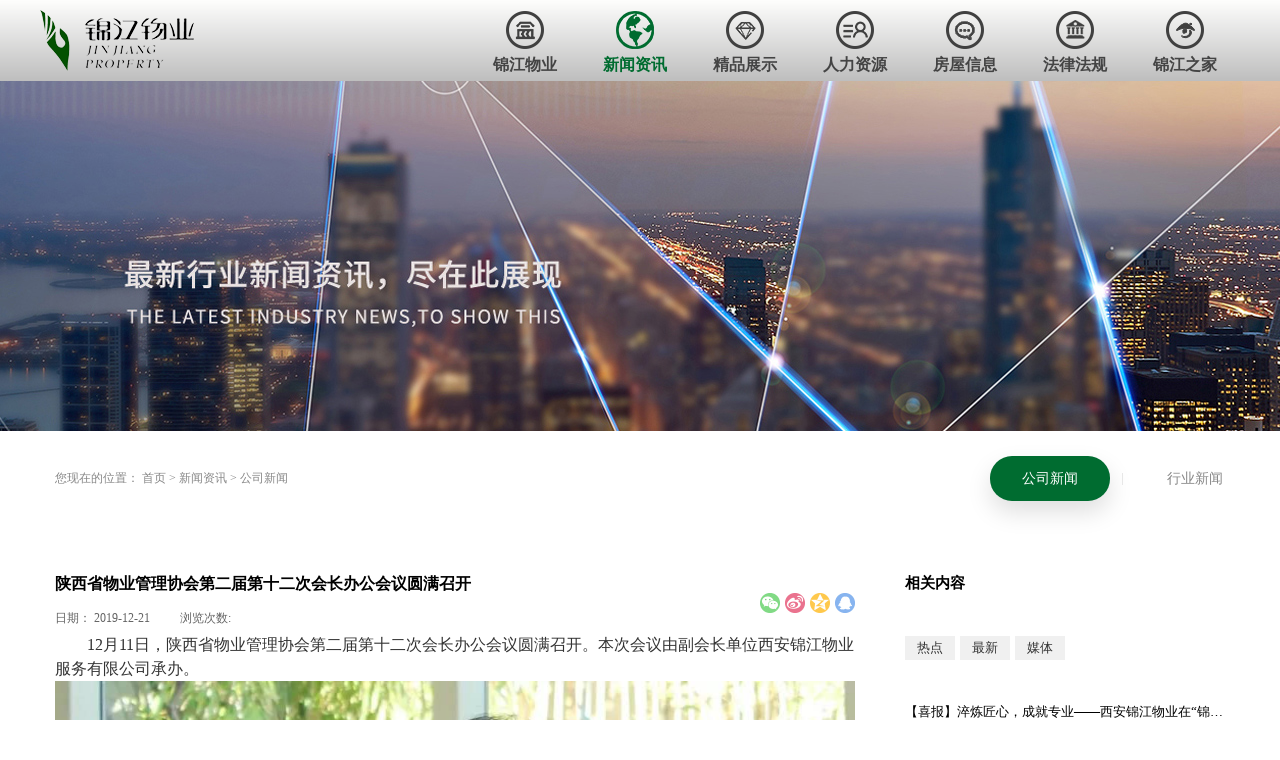

--- FILE ---
content_type: text/html;charset=utf-8
request_url: https://www.xajjwy.com/news_view.aspx?TypeId=4&Id=715&Fid=t2:4:2
body_size: 10542
content:
<!DOCTYPE HTML PUBLIC "-//W3C//DTD HTML 4.01 Transitional//EN" "http://www.w3c.org/TR/1999/REC-html401-19991224/loose.dtd">


<html lang="zh-cn" xmlns="http://www.w3.org/1999/xhtml">
<head><title>
	陕西省物业管理协会第二届第十二次会长办公会议圆满召开 - 西安锦江物业服务有限公司
</title><meta name="keywords" content="陕西省物业管理协会第二届第十二次会长办公会议圆满召开,西安锦江物业服务有限公司"/><meta name="description" content="12月11日，陕西省物业管理协会第二届第十二次会长办公会议圆满召开。本次会议由副会长单位西安锦江物业服务有限公司承办。本次会议受协会委托，由我司承办。公司领导高度重视，专门开会落实任务。精心的布置与贴心的服务获得了与会领导的一致好评，公司认真严谨的态度、专业的品质服务和良好的精神风貌，给与会领导留下了..."/><meta name="mobile-agent" content="url=http://m.xajjwy.com/m/news_view.aspx?TypeId=4&Id=715&Fid=t2:4:2" /><meta name="applicable-device" content="pc"><meta name="renderer" content="webkit" /><meta content="text/html; charset=utf-8" http-equiv="Content-Type" /><link id="css__news_view" rel="stylesheet" type="text/css" href="https://rc0.zihu.com/g5/M00/3A/DE/CgAGbGg_uCWAJFaCAABz7gPo2jc010.css" /><link rel="bookmark" href="https://rc0.zihu.com/g2/M00/03/31/CgAGe1wkfw-AVSc2AAAF7AR-cQ4344.png" /><link rel="shortcut icon" href="https://rc0.zihu.com/g2/M00/03/31/CgAGe1wkfw-AVSc2AAAF7AR-cQ4344.png" />
	
	<script type="text/javascript">var _jtime=new Date();function jqload(){window.jLoad=new Date()-_jtime;}function jqerror(){window.jLoad=-1;}</script>
    <script type="text/javascript" src="https://rc1.zihu.com/js/jq/jqueryV173.js" onload="jqload()" onerror="jqerror()" id="jquery"></script>
	<script type="text/javascript" src="https://rc1.zihu.com/js/pb/2/Public.js"></script>	
	<script type="text/javascript" src="https://rc1.zihu.com/js/tl/swfobject_modified.js"></script>
	<script type="text/javascript" src="https://rc1.zihu.com/js/tl/swfobject.js"></script>
	 
</head>
<body class="news_view_body">
<form method="get" id="form1" name="form1" NavigateId="2" data-pid="021821821801452190196205205218220014501982102080" data-mid="020801452190196205205218220014501982102080">
<div class="aspNetHidden">
<input type="hidden" name="__VIEWSTATE" id="__VIEWSTATE" value="" />
</div>

        <div id="ea_h">
            <div class="top_box" >
            <div class="top" >
                <div class="t_t" >

                    <div id="t_logo" class="t_logo"> 
                        
                        <div id="ea_l"><h1><a href="/" target="_self"><img alt="西安锦江物业服务有限公司" src="https://rc1.zihu.com/rc/Heads/49408/images/LOGO.png" /></a></h1></div>
                         
                        
                    </div>

</div>
                
                <div id="ea_n">

                    <div id="xn_n_14_wrap" class="xn_n_14_wrap">
                    	
                        <div class="xn_n_14_wrap_main">
                            <ul id="xn_n_14_VMenu1" class="type1Ul type1Ul_n000">
<li id="type1Li_n0" level=0 index=0 class="xn_n_14_wrap_menu1"><a href="/" target="_self" >首页</a></li>
<li id="type1Li_n1" level=0 data_id="1" type="n" index=1 class="xn_n_14_wrap_menu1">
<a href="about.aspx?TypeId=1&FId=t1:1:1" rel="nofollow" target="_self"><span name="xn_n_14_VMenu1468126390|T_Navigates|Id|1|Name">锦江物业</span></a><ul id="type1Ul_t101" style="display:none" class="type1Ul type1Ul_t101">
<li id="type1Li_t101_1" data_id="1_1" class="xn_n_14_wrap_menu2" type="t" index=1 level=1><a href="about.aspx?TypeId=1&FId=t1:1:1" rel="nofollow" target="_self"><span name="xn_n_14_VMenu11468550421|T_NewsTypes|Id|1|Name">公司简介</span></a>
</li>
<li id="type1Li_t101_2" data_id="1_153" class="xn_n_14_wrap_menu2" type="t" index=2 level=1><a href="about.aspx?TypeId=153&FId=t1:153:1" rel="nofollow" target="_self"><span name="xn_n_14_VMenu12101646171|T_NewsTypes|Id|153|Name">企业文化</span></a>
</li>
<li id="type1Li_t101_3" data_id="1_2" class="xn_n_14_wrap_menu2" type="t" index=3 level=1><a href="about.aspx?TypeId=2&FId=t1:2:1" rel="nofollow" target="_self"><span name="xn_n_14_VMenu193731322|T_NewsTypes|Id|2|Name">组织架构</span></a>
</li>
<li id="type1Li_t101_4" data_id="1_26" class="xn_n_14_wrap_menu2" type="t" index=4 level=1><a href="honor.aspx?TypeID=26&fid=t1:26:1" rel="nofollow" target="_self"><span name="xn_n_14_VMenu1783638625|T_NewsTypes|Id|26|Name">公司荣誉</span></a>
</li>
<li id="type1Li_t101_5" data_id="1_3" class="xn_n_14_wrap_menu2" type="t" index=5 level=1><a href="about.aspx?TypeId=3&FId=t1:3:1" rel="nofollow" target="_self"><span name="xn_n_14_VMenu1427722923|T_NewsTypes|Id|3|Name">发展历程</span></a>
</li>
</ul>
</li>
<li id="type1Li_n2" level=0 data_id="2" type="n" index=2 class="xn_n_14_wrap_menu1">
<a href="news_complex.aspx?FId=n2:2:2" target="_self"><span name="xn_n_14_VMenu1838058038|T_Navigates|Id|2|Name">新闻资讯</span></a><ul id="type1Ul_t201" style="display:none" class="type1Ul type1Ul_t201">
<li id="type1Li_t201_1" data_id="2_4" class="xn_n_14_wrap_menu2" type="t" index=1 level=1><a href="news.aspx?TypeId=4&FId=t2:4:2" target="_self"><span name="xn_n_14_VMenu11623523555|T_NewsTypes|Id|4|Name">公司新闻</span></a>
</li>
<li id="type1Li_t201_2" data_id="2_5" class="xn_n_14_wrap_menu2" type="t" index=2 level=1><a href="news.aspx?TypeId=5&FId=t2:5:2" target="_self"><span name="xn_n_14_VMenu11023439330|T_NewsTypes|Id|5|Name">行业新闻</span></a>
</li>
</ul>
</li>
<li id="type1Li_n3" level=0 data_id="3" type="n" index=3 class="xn_n_14_wrap_menu1">
<a href="pro.aspx?FId=n3:3:3" target="_self"><span name="xn_n_14_VMenu11931791718|T_Navigates|Id|3|Name">精品展示</span></a><ul id="type1Ul_t301" style="display:none" class="type1Ul type1Ul_t301">
<li id="type1Li_t301_1" data_id="3_10" class="xn_n_14_wrap_menu2" type="t" index=1 level=1><a href="products.aspx?TypeId=10&FId=t3:10:3" target="_self"><span name="xn_n_14_VMenu12022324175|T_ProductTypes|Id|10|Name">住宅业态</span></a>
</li>
<li id="type1Li_t301_2" data_id="3_68" class="xn_n_14_wrap_menu2" type="t" index=2 level=1><a href="products.aspx?TypeId=68&FId=t3:68:3" target="_self"><span name="xn_n_14_VMenu1911782774|T_ProductTypes|Id|68|Name">物流园业态</span></a>
</li>
<li id="type1Li_t301_3" data_id="3_69" class="xn_n_14_wrap_menu2" type="t" index=3 level=1><a href="products.aspx?TypeId=69&FId=t3:69:3" target="_self"><span name="xn_n_14_VMenu11813517681|T_ProductTypes|Id|69|Name">商业综合体业态</span></a>
</li>
</ul>
</li>
<li id="type1Li_n6" level=0 data_id="6" type="n" index=4 class="xn_n_14_wrap_menu1">
<a href="recruitment.aspx?FId=n6:6:6" rel="nofollow" target="_self"><span name="xn_n_14_VMenu1576861139|T_Navigates|Id|6|Name">人力资源</span></a></li>
<li id="type1Li_n28" level=0 data_id="28" type="n" index=5 class="xn_n_14_wrap_menu1">
<a href="information_complex.aspx?FId=n34:34:28" target="_self"><span name="xn_n_14_VMenu12062027793|T_Navigates|Id|28|Name">房屋信息</span></a><ul id="type1Ul_t2801" style="display:none" class="type1Ul type1Ul_t2801">
<li id="type1Li_t2801_1" data_id="28_21" class="xn_n_14_wrap_menu2" type="t" index=1 level=1><a href="claproducts.aspx?TypeId=21&FId=t28:21:28" rel="nofollow" target="_self"><span name="xn_n_14_VMenu1336437887|T_ProductTypes|Id|21|Name">房屋租赁信息</span></a>
</li>
<li id="type1Li_t2801_2" data_id="28_62" class="xn_n_14_wrap_menu2" type="t" index=2 level=1><a href="feedback.aspx?TypeId=62&FId=t28:62:28" rel="nofollow" target="_self"><span name="xn_n_14_VMenu11594388207|T_ProductTypes|Id|62|Name">我要发布</span></a>
</li>
<li id="type1Li_t2801_3" data_id="28_67" class="xn_n_14_wrap_menu2" type="t" index=3 level=1><a href="information_view.aspx?TypeId=87&Id=477&FId=t34:87:28" target="_self"><span name="xn_n_14_VMenu11277370912|T_ProductTypes|Id|67|Name">中介流程</span></a>
</li>
<li id="type1Li_t2801_4" data_id="28_66" class="xn_n_14_wrap_menu2" type="t" index=4 level=1><a href="information_complex.aspx?Fid=n34:34:28" target="_self"><span name="xn_n_14_VMenu11700984217|T_ProductTypes|Id|66|Name">相关知识</span></a>
</li>
</ul>
</li>
<li id="type1Li_n25" level=0 data_id="25" type="n" index=6 class="xn_n_14_wrap_menu1">
<a href="solution.aspx?fid=n25:25:25" rel="nofollow" target="_self"><span name="xn_n_14_VMenu1718118677|T_Navigates|Id|25|Name">法律法规</span></a></li>
<li id="type1Li_n4" level=0 data_id="4" type="n" index=7 class="xn_n_14_wrap_menu1">
<a href="case_complex.aspx?FId=n4:4:4" target="_self"><span name="xn_n_14_VMenu1979097327|T_Navigates|Id|4|Name">锦江之家</span></a><ul id="type1Ul_t401" style="display:none" class="type1Ul type1Ul_t401">
<li id="type1Li_t401_1" data_id="4_154" class="xn_n_14_wrap_menu2" type="t" index=1 level=1><a href="case.aspx?TypeId=154&FId=t4:154:4" target="_self"><span name="xn_n_14_VMenu1452422992|T_NewsTypes|Id|154|Name">社区文化</span></a>
</li>
<li id="type1Li_t401_2" data_id="4_140" class="xn_n_14_wrap_menu2" type="t" index=2 level=1><a href="case.aspx?TypeId=140&FId=t4:140:4" target="_self"><span name="xn_n_14_VMenu11751939177|T_NewsTypes|Id|140|Name">员工之家</span></a>
</li>
</ul>
</li>
</ul>
<script type="text/javascript">var xn_n_14_VMenu1={normal:{class1:'xn_n_14_wrap_menu1',class2:'xn_n_14_wrap_menu2',class3:'xn_n_14_wrap_menu3',class4:'xn_n_14_wrap_menu4',class5:'xn_n_14_wrap_menu5',class6:'xn_n_14_wrap_menu6'},visited:{class1:'xn_n_14_wrap_menu1_2',class2:'xn_n_14_wrap_menu2_2',class3:'xn_n_14_wrap_menu3_2',class4:'xn_n_14_wrap_menu4_2',class5:'xn_n_14_wrap_menu5_2',class6:'xn_n_14_wrap_menu6_2',class6:'xn_n_14_wrap_menu6_2'},home:{defaultClass:'xn_n_14_wrap_menu1',visitedClass:'xn_n_14_wrap_menu1_2'},content:{defaultClass:'',visitedClass:'',focusClass:''},focus:{class1:'xn_n_14_wrap_menu1_cur',class2:'xn_n_14_wrap_menu2_cur',class3:'xn_n_14_wrap_menu3_cur',class4:'xn_n_14_wrap_menu4_cur',class5:'xn_n_14_wrap_menu5_cur',class6:'xn_n_14_wrap_menu6_cur'},beforeTag:{packUpClass:'',packDownClass:''},expendEffect:1,aniEffect:3,fIdParam:'FId',topUlId:'xn_n_14_VMenu1',homeLiId:'type1Li_n0'};xn_n_14_VMenu1.menu=new BaseControlMenu();xn_n_14_VMenu1.menu.Init('xn_n_14_VMenu1',xn_n_14_VMenu1);xn_n_14_VMenu1.menu.InitMenu('type1Ul_n000',xn_n_14_VMenu1);</script>
                        </div>
                    	
                        
                    </div>

</div>
                
            </div>
            </div>
        </div>
        
  
        <div id="ea_ba">

            <div id="contact_banner" class="contact_banner">
                <div class="contact_banner_m">
                    <img  data-original="https://rc0.zihu.com/g2/M00/1C/B1/CgAGe1yInXaAHJJMAAV2TBnEVCU956.jpg" alt="" />
                </div>
                            
                </div>
                
            </div>

    
        
        <div id="ea_c">
            <div class="n_main">
                <div class="n_content">
                    
<div class="bk1_n_content_public"  data-from="favorite" data-id="32097" data-index="1">
						
                            <div id="bk1_n_content_right_name_r" class="bk1_n_content_right_name_r" data-type="block">
                                <ul>
                                    <li>
                                        <span class="bk1_n_r_wz1">
                                            
                                            <span name="bk1__n_r_wz1">您现在的位置：</span>
                                            
                                        </span>
                                        <span class="bk1_n_r_wz2">
                                            <a href="/">
                                            <span name="bk1__n_r_wz2">首页</span>
                                            </a>
                                        </span>
                                        <span class="bk1_n_r_wz3">></span>
                                        <span class="bk1_n_r_wz4">
                                            <span id='bk1_ShoveWebControl_Text_case'><a href="news.aspx?FId=n2:2:2" target="_self">新闻资讯</a></span>
                                        </span>
                                        <span class="bk1_n_r_wz5">></span>
                                        <span class="bk1_n_r_wz6">
                                            <a href="case.aspx?TypeId=4&FId=t2:4:2" class="bk1_curr1">公司新闻</a>
                                        </span>
                                    </li>
                                    <li>
                                        <img src="https://rc1.zihu.com/rc/Contents/45629/Images/icpsp1_n_right_wz.png" alt="" />
                                    </li>
                                </ul>	
										
                            </div>

						
                        <div id="bk1_n_content_left_cnt" class="bk1_n_content_left_cnt" data-type="block">
                            <ul id="bk1_ShoveWebControl_VMenu2" class="left_typeUl left_typeUl_n000" style="display:none">
<ul id="left_typeUl_t200" class="left_typeUl left_typeUl_t200">
<li id="left_typeLi_t200_1" data_id="2_4" class="bk1_left_menu1" type="t" index=1 level=0><a href="news.aspx?TypeId=4&FId=t2:4:2" target="_self"><span name="bk1_ShoveWebControl_VMenu2195259101|T_NewsTypes|Id|4|Name">公司新闻</span></a>
</li>
<li id="left_typeLi_t200_2" data_id="2_5" class="bk1_left_menu1" type="t" index=2 level=0><a href="news.aspx?TypeId=5&FId=t2:5:2" target="_self"><span name="bk1_ShoveWebControl_VMenu21933760727|T_NewsTypes|Id|5|Name">行业新闻</span></a>
</li>
</ul>
</ul>
<script type="text/javascript">var bk1_ShoveWebControl_VMenu2={normal:{class1:'bk1_left_menu1',class2:'bk1_left_menu2',class3:'bk1_left_menu3',class4:'bk1_left_menu4',class5:'bk1_left_menu5',class6:'bk1_left_menu6'},visited:{class1:'bk1_left_menu1_2',class2:'bk1_left_menu2_2',class3:'bk1_left_menu3_2',class4:'bk1_left_menu4_2',class5:'bk1_left_menu5_2',class6:'bk1_left_menu6_2',class6:'bk1_left_menu6_2'},home:{defaultClass:'bk1_nav_menu1',visitedClass:'bk1_nav_menu1_2'},content:{defaultClass:'',visitedClass:'',focusClass:''},focus:{class1:'bk1_left_menu1_cur',class2:'bk1_left_menu2_cur',class3:'bk1_left_menu3_cur',class4:'bk1_left_menu4_cur',class5:'bk1_left_menu5_cur',class6:'bk1_left_menu6_cur'},beforeTag:{packUpClass:'',packDownClass:''},expendEffect:1,aniEffect:2,fIdParam:'FId',topUlId:'bk1_ShoveWebControl_VMenu2'};bk1_ShoveWebControl_VMenu2.menu=new BaseControlMenu();bk1_ShoveWebControl_VMenu2.menu.Init('bk1_ShoveWebControl_VMenu2',bk1_ShoveWebControl_VMenu2);;</script>
							
                        </div>

						<div class="bk1_clear"></div>
					</div>

                    <div class="n_content_right">
                        <div class="n_content_right_name">
</div>
                        <div class="n_content_right_m">
<div class="n_content_right_m_left"> 

<div id="news_view_head" class="news_view_head" data-type="block">
    <div class="news_view_title">
<h1>
        <span id='ShoveWebControl_Text2'>陕西省物业管理协会第二届第十二次会长办公会议圆满召开</span>
</h1>
    </div>
    <div class="news_view_date">
        <span class="news_view_date1">日期：</span>
        <span id='ShoveWebControl_Text3'>2019-12-21</span>
    </div>
    <div class="news_view_click">
        <span class="news_view_date1">浏览次数:</span>
        <span id='ShoveWebControl_Text5'>1025</span><script type='text/javascript'>var cvc=$('#ShoveWebControl_Text5');cvc.hide();AjaxMethod('Common','UpdateClickCount',{field:'ClickCount',nid:-1,tid:10010,id:715},function(data){cvc.text(data);cvc.show();});</script>
    </div>
    <div class="news_view_fenxiang">
        <div class="bdsharebuttonbox">
            <a href="#" class="bds_weixin" data-cmd="weixin" title="分享到微信"></a>
            <a href="#" class="bds_tsina" data-cmd="tsina" title="分享到新浪微博"></a>
            <a href="#" class="bds_qzone" data-cmd="qzone" title="分享到QQ空间"></a>
            <a href="#" class="bds_sqq" data-cmd="sqq" title="分享到QQ好友"></a>
        </div>
<script>window._bd_share_config={"common":{"bdSnsKey":{},"bdText":"","bdMini":"2","bdMiniList":false,"bdPic":"","bdStyle":"0","bdSize":"16"},"share":{}};with(document)0[(getElementsByTagName('head')[0]||body).appendChild(createElement('script')).src='http://bdimg.share.baidu.com/static/api/js/share.js?v=89860593.js?cdnversion='+~(-new Date()/36e5)];</script>
    </div>
    
</div>
                            

<div id="news_view" class="news_view" data-type="block">
    <span id='ShoveWebControl_Text4'><section powered-by="xiumi.us" style="margin: 0px; padding: 0px; max-width: 100%; box-sizing: border-box; color: rgb(51, 51, 51); font-family: -apple-system-font, BlinkMacSystemFont, "Helvetica Neue", "PingFang SC", "Hiragino Sans GB", "Microsoft YaHei UI", "Microsoft YaHei", Arial, sans-serif; font-size: 16px; letter-spacing: 0.544px; text-align: justify; white-space: normal; background-color: rgb(255, 255, 255); overflow-wrap: break-word !important;"><p style="margin: 0px; padding: 0px; max-width: 100%; box-sizing: border-box; text-indent: 2em; overflow-wrap: break-word !important;"><span style="font-size: 16px;">12月11日，陕西省物业管理协会第二届第十二次会长办公会议圆满召开。本次会议由副会长单位西安锦江物业服务有限公司承办。</span></p><p><img data-imageid="14423" src="https://rc0.zihu.com/g3/M00/1D/A5/CgAH5139t7SAY4IIAAEQRR_cGQo763.jpg" style="max-width:100%;" alt="陕西省物业管理协会第二届第十二次会长办公会议圆满召开" title="陕西省物业管理协会第二届第十二次会长办公会议圆满召开"/></p><p><img data-imageid="14424" src="https://rc0.zihu.com/g3/M00/1D/A5/CgAH5139t7aAPqblAAJa1-7Lyq8612.jpg" style="max-width:100%;" alt="陕西省物业管理协会第二届第十二次会长办公会议圆满召开" title="陕西省物业管理协会第二届第十二次会长办公会议圆满召开"/></p><p><img data-imageid="14425" src="https://rc0.zihu.com/g3/M00/1D/A5/CgAH5139t7iAMhL_AAGJo8kcf78155.jpg" style="max-width:100%;" alt="陕西省物业管理协会第二届第十二次会长办公会议圆满召开" title="陕西省物业管理协会第二届第十二次会长办公会议圆满召开"/></p><p><img data-imageid="14426" src="https://rc0.zihu.com/g3/M00/1D/A5/CgAH5139t7qAA5MQAAIxf8uhv78362.jpg" style="max-width:100%;" alt="陕西省物业管理协会第二届第十二次会长办公会议圆满召开" title="陕西省物业管理协会第二届第十二次会长办公会议圆满召开"/></p><p><img data-imageid="14427" src="https://rc0.zihu.com/g3/M00/1D/A5/CgAH5139t7uAfYH3AAFazL7-zR4903.jpg" style="max-width:100%;" alt="陕西省物业管理协会第二届第十二次会长办公会议圆满召开" title="陕西省物业管理协会第二届第十二次会长办公会议圆满召开"/></p><p><img data-imageid="14428" src="https://rc0.zihu.com/g3/M00/1D/A5/CgAH5139t7yAX0vkAAEzlq55gMY951.jpg" style="max-width:100%;" alt="陕西省物业管理协会第二届第十二次会长办公会议圆满召开" title="陕西省物业管理协会第二届第十二次会长办公会议圆满召开"/></p><p><img data-imageid="14429" src="https://rc0.zihu.com/g3/M00/1D/A5/CgAH5139t76AExenAADUZewU8dU031.jpg" style="max-width:100%;" alt="陕西省物业管理协会第二届第十二次会长办公会议圆满召开" title="陕西省物业管理协会第二届第十二次会长办公会议圆满召开"/></p><p><img data-imageid="14430" src="https://rc0.zihu.com/g3/M00/1D/A5/CgAH5139t7-AWttdAAJD37ff4zI504.jpg" style="max-width:100%;" alt="陕西省物业管理协会第二届第十二次会长办公会议圆满召开" title="陕西省物业管理协会第二届第十二次会长办公会议圆满召开"/></p><section style="margin: 0px; padding: 0px; max-width: 100%; box-sizing: border-box; color: rgb(51, 51, 51); font-family: -apple-system-font, BlinkMacSystemFont, "Helvetica Neue", "PingFang SC", "Hiragino Sans GB", "Microsoft YaHei UI", "Microsoft YaHei", Arial, sans-serif; font-size: 16px; letter-spacing: 0.544px; text-align: justify; white-space: normal; background-color: rgb(255, 255, 255); clear: none; text-indent: 2em; overflow-wrap: break-word !important;">本次会议受协会委托，由我司承办。公司领导高度重视，专门开会落实任务。精心的布置与贴心的服务获得了与会领导的一致好评，公司认真严谨的态度、专业的品质服务和良好的精神风貌，给与会领导留下了深刻印象。通过本次会议，让更多优秀的同行对锦江物业有了更深刻的认识和了解，有效地扩大了锦江物业的品牌影响力。</section><p><br/></p><section style="margin: 0px; padding: 0px; max-width: 100%; box-sizing: border-box; color: rgb(51, 51, 51); font-family: -apple-system-font, BlinkMacSystemFont, "Helvetica Neue", "PingFang SC", "Hiragino Sans GB", "Microsoft YaHei UI", "Microsoft YaHei", Arial, sans-serif; font-size: 16px; letter-spacing: 0.544px; text-align: justify; white-space: normal; background-color: rgb(255, 255, 255); clear: none; text-indent: 2em; overflow-wrap: break-word !important;">西安锦江物业始终秉持“创造美好生活”的使命，坚守“我们的服务更专业”的核心价值理念，践行在阳光下追求利润的经营理念，逐步实现多元聚合的价值共享，受到客户、业主、社会及物业服务行业的高度认可；未来，锦江物业在服务体系上将不断创新求变，以日臻完善的服务体系和先进科学的服务模式，为物业服务行业的健康快速发展做出新贡献。</section><p><br/></p><p><img data-imageid="14431" src="https://rc0.zihu.com/g3/M00/1D/A5/CgAH5139t_6ASlzUAAGcGMXDkH0615.jpg" style="max-width:100%;" alt="陕西省物业管理协会第二届第十二次会长办公会议圆满召开" title="陕西省物业管理协会第二届第十二次会长办公会议圆满召开"/></p><p><img data-imageid="14432" src="https://rc0.zihu.com/g3/M00/1D/A5/CgAH5139t_-AbW78AAEeCM4vuXs948.jpg" style="max-width:100%;" alt="陕西省物业管理协会第二届第十二次会长办公会议圆满召开" title="陕西省物业管理协会第二届第十二次会长办公会议圆满召开"/></p><p><img data-imageid="14433" src="https://rc0.zihu.com/g3/M00/1D/A5/CgAH5139uAGAeQquAAGaOdWFWnM199.jpg" style="max-width:100%;" alt="陕西省物业管理协会第二届第十二次会长办公会议圆满召开" title="陕西省物业管理协会第二届第十二次会长办公会议圆满召开"/></p><p><img data-imageid="14434" src="https://rc0.zihu.com/g3/M00/1D/A5/CgAH5139uAKATjmhAAGC0OeqAmU406.jpg" style="max-width:100%;" alt="陕西省物业管理协会第二届第十二次会长办公会议圆满召开" title="陕西省物业管理协会第二届第十二次会长办公会议圆满召开"/></p><p style="margin: 0px; padding: 0px; max-width: 100%; box-sizing: border-box; text-indent: 2em; overflow-wrap: break-word !important;"><br/></p></section></span>
    <div class="news_view_cle1"></div>
    
</div>

<div class="news_view_foot">

<div id="news_view_sx" class="news_view_sx" data-type="block">
    
    <div id="EIMS_C_3_1_ShowInfo" style="COLOR: red"></div>
    <div id="EIMS_C_3_1_box_div">
        <span id="EIMS_C_3_1_Upli" class="EIMS_C_3_1_page">
            <a href="/news_view.aspx?Fid=t2:4:2&Id=716&TypeId=4" id="EIMS_C_3_1_Up" title="喜讯│锦江物业御锦城六期项目获“陕西省2019年度物业管理示范项目”荣誉称号">上一篇：<span id="EIMS_C_3_1_UpNew">喜讯│锦江物业御锦城六期项目获“陕西省2019年度物业管理示范项目”荣誉称号</span></a></span><span id="EIMS_C_3_1_Downli" class="EIMS_C_3_1_page"><a href="/news_view.aspx?Fid=t2:4:2&Id=714&TypeId=4" id="EIMS_C_3_1_Down" title="为服务赋能，越努力的人越幸运">下一篇：<span id="EIMS_C_3_1_DownNew">为服务赋能，越努力的人越幸运</span></a> 
        </span>
    </div>
    
    
    
</div>

</div>
</div>  
<div class="n_content_right_m_right">
    
                        <div id="xn_c_5_wrap" class="xn_c_5_wrap" data-type="block">
                            
                            <div class="xn_c_5_wbox">
                                <div class="xn_c_5_top">
                                        <span class="xn_c_5_eWrap">
                                        
                                        <span name="_xn_c_5_eName">相关内容</span>
                                        
                                        </span>
                                </div>
                                <div class="xn_c_5_top2">
                                        <ul>
                                            <li>
                                                
                                                <span name="_xn_c_5_eName1">热点</span>
                                                                                                
                                            </li>
                                            <li>
                                                
                                                <span name="_xn_c_5_eName2">最新</span>
                                                                                                
                                            </li>
                                            <li>
                                                
                                                <span name="_xn_c_5_eName3">媒体</span>
                                                                                                
                                            </li>                                                                                        
                                        </ul>
                                </div>                                
                                <div class="xn_c_5_cocnt">
                                    
                                    <div class="xn_c_5_cocntlft">
                                                <a title='【喜报】淬炼匠心，成就专业——西安锦江物业在“锦天物业杯”技能竞赛中斩获佳绩' href='news_view.aspx?TypeId=4&Id=799&Fid=t2:4:2' target="_blank">
                                                    <img  data-original='https://rc0.zihu.com/g5/M00/43/8F/CgAGbGjI-72AZy7NAAQxRrYHEbw017.jpg' alt='【喜报】淬炼匠心，成就专业——西安锦江物业在“锦天物业杯”技能竞赛中斩获佳绩' title='【喜报】淬炼匠心，成就专业——西安锦江物业在“锦天物业杯”技能竞赛中斩获佳绩' />
                                                </a>
                                    </div>
                                    <div class="xn_c_5_cocntrit">
                                        <div class="xn_c_5_cocntrit_name">
                                                <a title='【喜报】淬炼匠心，成就专业——西安锦江物业在“锦天物业杯”技能竞赛中斩获佳绩' href='news_view.aspx?TypeId=4&Id=799&Fid=t2:4:2' target="_blank">
                                                【喜报】淬炼匠心，成就专业——西安锦江物业在“锦天物业杯”技能竞赛中斩获佳绩
                                                </a> 
                                        </div>
                                        <div class="xn_c_5_cocntrit_cont" ej="edit_span">
                                            <span id='xn_c_5_Data_xn_c_5_Text4_0'>金秋送爽，捷报传来，在2025年8月28日—29日落幕的 “锦天物业杯”  第七届西安市物业管理行业职业技能竞赛中，   西安锦江物业服务有限公司的选手们表现卓越，凭借扎实的理论知识、精湛的操作技能和临危不乱的现场发挥，在物业管理师、电工、消防设施操作员三大工种的激烈角逐中脱颖而出，取得了可圈可点的综合成绩。本次竞赛由市住房和城乡建设局指导、市物业管理行业协会主办，是全市物业管理行业一年一度规格最...</span>
                                        </div>                                        
                                        <div class="xn_c_5_cocntrit_time">
                                                    <span class="xn_c_5_time1">
                                                    <span id='xn_c_5_Data_xn_c_5_Text1_0'>2025</span>
                                                    </span> 
                                                    <span class="xn_c_5_time2">-
                                                    </span> 
                                                    <span class="xn_c_5_time3">
                                                    <span id='xn_c_5_Data_xn_c_5_Text2_0'>09</span>
                                                    </span> 
                                                    <span class="xn_c_5_time4">-
                                                    </span> 
                                                    <span class="xn_c_5_time5">
                                                    <span id='xn_c_5_Data_xn_c_5_Text3_0'>06</span>
                                                    </span> 
                                        </div>
                                    </div>
                                    
                                    <div class="xn_c_5_cocntlft">
                                                <a title='安全度夏，从细节做起！' href='news_view.aspx?TypeId=4&Id=798&Fid=t2:4:2' target="_blank">
                                                    <img  data-original='https://rc0.zihu.com/g5/M00/3C/C4/CgAGbGheXeyAOp4MAAjBTtjfoxM864.png' alt='安全度夏，从细节做起！' title='安全度夏，从细节做起！' />
                                                </a>
                                    </div>
                                    <div class="xn_c_5_cocntrit">
                                        <div class="xn_c_5_cocntrit_name">
                                                <a title='安全度夏，从细节做起！' href='news_view.aspx?TypeId=4&Id=798&Fid=t2:4:2' target="_blank">
                                                安全度夏，从细节做起！
                                                </a> 
                                        </div>
                                        <div class="xn_c_5_cocntrit_cont" ej="edit_span">
                                            <span id='xn_c_5_Data_xn_c_5_Text4_1'>炎炎夏日，高温持续，火灾风险也随之攀升，请广大业主做好夏季安全防范工作。风险在于防范，平安才是幸福！西安锦江物业提醒您：增强防范意识，杜绝夏季安全隐患。夏季高温，引发火灾事故占比较高，空调、冰箱、电风扇等大功率电器的使用频繁增加，电器设备线路存在超负荷运转现象。要选购合格产品，注意设备使用过程中要通风、散热，防止温度过高引发火灾。空调、电风扇等电器设备不宜长时间使用，离人时应及时关闭电源。电动车应...</span>
                                        </div>                                        
                                        <div class="xn_c_5_cocntrit_time">
                                                    <span class="xn_c_5_time1">
                                                    <span id='xn_c_5_Data_xn_c_5_Text1_1'>2025</span>
                                                    </span> 
                                                    <span class="xn_c_5_time2">-
                                                    </span> 
                                                    <span class="xn_c_5_time3">
                                                    <span id='xn_c_5_Data_xn_c_5_Text2_1'>06</span>
                                                    </span> 
                                                    <span class="xn_c_5_time4">-
                                                    </span> 
                                                    <span class="xn_c_5_time5">
                                                    <span id='xn_c_5_Data_xn_c_5_Text3_1'>28</span>
                                                    </span> 
                                        </div>
                                    </div>
                                    
                                    <div class="xn_c_5_cocntlft">
                                                <a title='【喜报】西安锦江物业荣获2024年度优秀单位、全市技能竞赛优秀个人及优秀组织单位多项荣誉' href='news_view.aspx?TypeId=4&Id=773&Fid=t2:4:2' target="_blank">
                                                    <img  data-original='https://rc0.zihu.com/g5/M00/36/4B/CgAGbGfmGNmAZuV4AAIZf2nfWdM984.jpg' alt='【喜报】西安锦江物业荣获2024年度优秀单位、全市技能竞赛优秀个人及优秀组织单位多项荣誉' title='【喜报】西安锦江物业荣获2024年度优秀单位、全市技能竞赛优秀个人及优秀组织单位多项荣誉' />
                                                </a>
                                    </div>
                                    <div class="xn_c_5_cocntrit">
                                        <div class="xn_c_5_cocntrit_name">
                                                <a title='【喜报】西安锦江物业荣获2024年度优秀单位、全市技能竞赛优秀个人及优秀组织单位多项荣誉' href='news_view.aspx?TypeId=4&Id=773&Fid=t2:4:2' target="_blank">
                                                【喜报】西安锦江物业荣获2024年度优秀单位、全市技能竞赛优秀个人及优秀组织单位多项荣誉
                                                </a> 
                                        </div>
                                        <div class="xn_c_5_cocntrit_cont" ej="edit_span">
                                            <span id='xn_c_5_Data_xn_c_5_Text4_2'>3月25日，西安锦江物业服务有限公司参加了西安市物业管理行业协会组织召开的第三届会员（代表）大会第四次全体会议暨物业高质量发展交流会。会上对于2024年度优秀会员单位及“安居物业杯”西安市物业管理行业职业技能竞赛优秀个人及优秀组织单位进行了隆重的表彰。西安锦江物业荣获“2024年度优秀会员单位”西安锦江物业荣获“全市技能竞赛优秀组织奖”西安锦江物业曹林、张小刚、郭小龙荣获技能竞赛“一等奖”西安锦江...</span>
                                        </div>                                        
                                        <div class="xn_c_5_cocntrit_time">
                                                    <span class="xn_c_5_time1">
                                                    <span id='xn_c_5_Data_xn_c_5_Text1_2'>2025</span>
                                                    </span> 
                                                    <span class="xn_c_5_time2">-
                                                    </span> 
                                                    <span class="xn_c_5_time3">
                                                    <span id='xn_c_5_Data_xn_c_5_Text2_2'>03</span>
                                                    </span> 
                                                    <span class="xn_c_5_time4">-
                                                    </span> 
                                                    <span class="xn_c_5_time5">
                                                    <span id='xn_c_5_Data_xn_c_5_Text3_2'>28</span>
                                                    </span> 
                                        </div>
                                    </div>
                                    
                                    <div class="xn_c_5_cocntlft">
                                                <a title='点亮社区领航者｜西安锦江物业高江、齐瑞获得“优秀项目经理”荣誉称号' href='news_view.aspx?TypeId=4&Id=772&Fid=t2:4:2' target="_blank">
                                                    <img  data-original='https://rc0.zihu.com/g5/M00/32/0A/CgAGbGeIfj6AVIBrAAUOQjYxpAU278.png' alt='点亮社区领航者｜西安锦江物业高江、齐瑞获得“优秀项目经理”荣誉称号' title='点亮社区领航者｜西安锦江物业高江、齐瑞获得“优秀项目经理”荣誉称号' />
                                                </a>
                                    </div>
                                    <div class="xn_c_5_cocntrit">
                                        <div class="xn_c_5_cocntrit_name">
                                                <a title='点亮社区领航者｜西安锦江物业高江、齐瑞获得“优秀项目经理”荣誉称号' href='news_view.aspx?TypeId=4&Id=772&Fid=t2:4:2' target="_blank">
                                                点亮社区领航者｜西安锦江物业高江、齐瑞获得“优秀项目经理”荣誉称号
                                                </a> 
                                        </div>
                                        <div class="xn_c_5_cocntrit_cont" ej="edit_span">
                                            <span id='xn_c_5_Data_xn_c_5_Text4_3'>西安锦江物业服务有限公司高江、齐瑞荣获2024年度陕西省物业管理协会“优秀项目经理”称号。岁末回首，总结成绩，表彰优秀，2024年12月28日，陕西省物业管理行业协会召开盛会，表彰这一年在物业管理行业的广阔舞台上绽放出熠熠光辉的精英们。&#160;高山流水&#183;和城 项目经理 高江御锦城1A期 项目经理 齐瑞高江、齐瑞是西安锦江物业诸多优秀项目经理的缩影，他们代表着西安锦江物业团结奋进、诚信...</span>
                                        </div>                                        
                                        <div class="xn_c_5_cocntrit_time">
                                                    <span class="xn_c_5_time1">
                                                    <span id='xn_c_5_Data_xn_c_5_Text1_3'>2024</span>
                                                    </span> 
                                                    <span class="xn_c_5_time2">-
                                                    </span> 
                                                    <span class="xn_c_5_time3">
                                                    <span id='xn_c_5_Data_xn_c_5_Text2_3'>12</span>
                                                    </span> 
                                                    <span class="xn_c_5_time4">-
                                                    </span> 
                                                    <span class="xn_c_5_time5">
                                                    <span id='xn_c_5_Data_xn_c_5_Text3_3'>28</span>
                                                    </span> 
                                        </div>
                                    </div>
                                    
                                    <div class="xn_c_5_cocntlft">
                                                <a title='激励赋能 凝聚内核 点燃引擎 无往不利' href='news_view.aspx?TypeId=4&Id=771&Fid=t2:4:2' target="_blank">
                                                    <img  data-original='https://rc0.zihu.com/g5/M00/2E/9B/CgAGbGdOnEWAVT_tAAZDsOrC8lU852.png' alt='激励赋能 凝聚内核 点燃引擎 无往不利' title='激励赋能 凝聚内核 点燃引擎 无往不利' />
                                                </a>
                                    </div>
                                    <div class="xn_c_5_cocntrit">
                                        <div class="xn_c_5_cocntrit_name">
                                                <a title='激励赋能 凝聚内核 点燃引擎 无往不利' href='news_view.aspx?TypeId=4&Id=771&Fid=t2:4:2' target="_blank">
                                                激励赋能 凝聚内核 点燃引擎 无往不利
                                                </a> 
                                        </div>
                                        <div class="xn_c_5_cocntrit_cont" ej="edit_span">
                                            <span id='xn_c_5_Data_xn_c_5_Text4_4'>为了完善西安锦江物业人才培养及梯队建设机制，提高物业服务水平和服务质量，有目的、有计划的进行人才储备及培育，大力培养核心骨干力量，为公司持续发展提供人力支持及保障，2024年11月27日-28日，西安锦江物业组织开展以“激励赋能&#160;凝聚内核&#160;点燃引擎&#160;无往不利”为主题的人才梯队储备培训。本次培训内容包括《职场PPT修炼术与工作汇报技巧》、《时间管理及向上向下管理》及《职...</span>
                                        </div>                                        
                                        <div class="xn_c_5_cocntrit_time">
                                                    <span class="xn_c_5_time1">
                                                    <span id='xn_c_5_Data_xn_c_5_Text1_4'>2024</span>
                                                    </span> 
                                                    <span class="xn_c_5_time2">-
                                                    </span> 
                                                    <span class="xn_c_5_time3">
                                                    <span id='xn_c_5_Data_xn_c_5_Text2_4'>11</span>
                                                    </span> 
                                                    <span class="xn_c_5_time4">-
                                                    </span> 
                                                    <span class="xn_c_5_time5">
                                                    <span id='xn_c_5_Data_xn_c_5_Text3_4'>29</span>
                                                    </span> 
                                        </div>
                                    </div>
                                    
                                    <div class="clear"></div>
                                </div>
                            </div>
                            
                             
                        </div>

<div>                          
                        </div>
                    </div>
                    <div class="clear"></div>
                </div>
            </div>
        </div>
              </div></div>
        
        <div id="ea_b">
            <div class="foot" >
                <div class="foot_c" >

                    <div id="foot_nav2" class="foot_nav2">
                        <ul id="ShoveWebControl_VMenu4" class="foot_type2Ul foot_type2Ul_n000">
<li id="foot_type2Li_n1" level=0 data_id="1" type="n" index=1 class="">
<a href="about.aspx?TypeId=1&FId=t1:1:1" rel="nofollow" target="_self"><span name="ShoveWebControl_VMenu41276007801|T_Navigates|Id|1|Name">锦江物业</span></a></li>
<li id="foot_type2Li_n2" level=0 data_id="2" type="n" index=2 class="">
<a href="news_complex.aspx?FId=n2:2:2" target="_self"><span name="ShoveWebControl_VMenu41537299861|T_Navigates|Id|2|Name">新闻资讯</span></a></li>
<li id="foot_type2Li_n3" level=0 data_id="3" type="n" index=3 class="">
<a href="pro.aspx?FId=n3:3:3" target="_self"><span name="ShoveWebControl_VMenu4872501364|T_Navigates|Id|3|Name">精品展示</span></a></li>
<li id="foot_type2Li_n6" level=0 data_id="6" type="n" index=4 class="">
<a href="recruitment.aspx?FId=n6:6:6" rel="nofollow" target="_self"><span name="ShoveWebControl_VMenu41241632003|T_Navigates|Id|6|Name">人力资源</span></a></li>
<li id="foot_type2Li_n28" level=0 data_id="28" type="n" index=5 class="">
<a href="information_complex.aspx?FId=n34:34:28" target="_self"><span name="ShoveWebControl_VMenu41603447183|T_Navigates|Id|28|Name">房屋信息</span></a></li>
<li id="foot_type2Li_n25" level=0 data_id="25" type="n" index=6 class="">
<a href="solution.aspx?fid=n25:25:25" rel="nofollow" target="_self"><span name="ShoveWebControl_VMenu41861118855|T_Navigates|Id|25|Name">法律法规</span></a></li>
<li id="foot_type2Li_n4" level=0 data_id="4" type="n" index=7 class="">
<a href="case_complex.aspx?FId=n4:4:4" target="_self"><span name="ShoveWebControl_VMenu4509996483|T_Navigates|Id|4|Name">锦江之家</span></a></li>
</ul>
<script type="text/javascript">var ShoveWebControl_VMenu4={normal:{class1:'',class2:'',class3:'',class4:'',class5:'',class6:''},visited:{class1:'',class2:'',class3:'',class4:'',class5:'',class6:'',class6:''},home:{defaultClass:'',visitedClass:''},content:{defaultClass:'',visitedClass:'',focusClass:''},focus:{class1:'',class2:'',class3:'',class4:'',class5:'',class6:''},beforeTag:{packUpClass:'',packDownClass:''},expendEffect:1,aniEffect:1,fIdParam:'FId',topUlId:'ShoveWebControl_VMenu4'};ShoveWebControl_VMenu4.menu=new BaseControlMenu();ShoveWebControl_VMenu4.menu.Init('ShoveWebControl_VMenu4',ShoveWebControl_VMenu4);;</script>
                        
                    </div>


                    <div id="foot_copy" class="foot_copy">
                        <div class="foot_copy_name">
                            <span name="_foot_copy1|" >Copyright ©2019-2022 西安锦江物业服务有限公司<br></span>
                        </div>
                        <div class="foot_copy_ba">
                            <span name="_foot_copy2|" ><a href="https://beian.miit.gov.cn">陕ICP备09015479号-1</a></span>
<a target="_blank" rel="nofollow" href="http://www.beian.gov.cn/portal/registerSystemInfo?recordcode=61019002002457" style="text-decoration:none;"><img src="https://rc0.zihu.com/g4/M00/7F/74/CgAG0mQmmCmAXsIjAABLOOn9ZJA249.png" style="vertical-align: text-bottom;"><span>陕公网安备 61019002002457号</span></a>
                            <a rel="nofollow" href="" target="_blank">
                                <span name="_foot_copy3|" style="font-size:14px;display:none;">网站地图</span>
                            </a>
                        </div>

                        
                    
 <div class="foot_copy_ba"><span class="xn_brand" >犀牛云提供企业云服务</span></div>
 </div>


                    <div class="foot_c_wx">
                        <div class="foot_c_wx_cont">
                                <img src="https://rc0.zihu.com/g4/M00/07/0B/CgAG0mEKBXmAfF1YAAVLlxvejK0115.png" alt="">
                                <span><span name="_foot_c_wx_cont">官方微信公众号</span></span>
                        </div>
                    </div>


                    <div id="foot_tel" class="foot_tel">
                        <div class="foot_tel_f">
                            <div class="foot_phone">
                                <span name="_foot_tel2|" >电话： 86 029 - 89589180</span>
                            </div>
                            <div class="foot_email">
                                <span name="_foot_tel3|" >邮箱：xajjwy@xajjwy.com</span>
                            </div>
                            <div class="foot_add">
                                <span name="_foot_tel1|" >地址：中国 · 西安 · 雁塔区 · 西万路口高山流水·和城4号楼1单元26层</span>
                            </div>
                        </div>
                        
                        <div class="foot_zip">
                            <span name="_foot_tel4|">邮编：330520 </span>
                        </div>
                        
                    </div>

</div>
            </div>
        </div>        
        
  
<div id="ea_m"></div>

 
<div id="ea_pi"></div>

 
<div id="ea_wj"></div>

  <input type="hidden" id="pageId" value="11" />
  <script id="js__news_view" type="text/javascript" src="https://rc0.zihu.com/g2/M00/23/7A/CgAGfFyAMweAdnPEAAACVgOoBdA3348.js" ></script>

<script type='text/javascript'>(function(){function e(b,a){var c=b.getItem(a);if(!c)return'';c=JSON.parse(c);return c.time&&new Date(c.time)<new Date?'':c.val||''}var l=new Date,g=null,k=function(){window.acessFinish=new Date-l};window.addEventListener?window.addEventListener('load',k):window.attachEvent&&window.attachEvent('onload',k);var g=setTimeout(function(){g&&clearTimeout(g);var b=document.location.href,a;a=/\.html|.htm/.test(document.location.href)?document.forms[0].getAttribute('Page'):'';b='/Admin/Access/Load.ashx?ver\x3d1\x26req\x3d'+h(b);a&&(b+='\x26f\x3d'+h(a));a=h(window.document.referrer);if(!(2E3<a.length)){var c=e(localStorage,'_hcid'),f=e(sessionStorage,'_hsid'),d=e(localStorage,'_huid');a&&(b+='\x26ref\x3d'+a);c&&(b+='\x26_hcid\x3d'+c);f&&(b+='\x26_hsid\x3d'+f);d&&(b+='\x26_huid\x3d'+d);b+='\x26sw\x3d'+screen.width+'\x26sh\x3d'+screen.height;b+='\x26cs\x3d'+(window.jLoad?window.jLoad:-1);$?$.getScript(b):(a=document.createElement('script'),a.src=b,document.body.appendChild(a))}},3E3),d=null,h=function(b){if(!b)return'';if(!d){d={};for(var a=0;10>a;a++)d[String.fromCharCode(97+a)]='0'+a.toString();for(a=10;26>a;a++)d[String.fromCharCode(97+a)]=a.toString()}for(var c='',f,e,g=b.length,a=0;a<g;a++)f=b.charAt(a),c=(e=d[f])?c+('x'+e):c+f;return encodeURIComponent(c).replace(/%/g,'x50').replace(/\./g,'x51')}})();</script></form>
</body>
</html>



--- FILE ---
content_type: text/css
request_url: https://rc0.zihu.com/g5/M00/3A/DE/CgAGbGg_uCWAJFaCAABz7gPo2jc010.css
body_size: 29543
content:


@charset "utf-8";
html, body, div, p, ul, ol, li, dl, dt, dd, h1, h2, h3, h4, h5, h6, form, input, select, button, textarea, iframe, table, th, td {margin: 0; padding: 0; }
img { border: 0 none; vertical-align: top; }
ul,li,dl,dd,dt { list-style-type: none; }
i,em,cite { font-style: normal; }
body {  -webkit-text-size-adjust:none;  font-family:"微软雅黑";background: #fff;}
a{ text-decoration: none; }
a,area { blr:expression(this.onFocus=this.blur()) }   
a:focus { outline: none; }    



.t_logo{display: inline-block;}
.t_logo img{border:0px;}


*{margin:0;padding: 0}
html{ 
	overflow-x:hidden;
}
.top_box{position: fixed;width: 100%;top: 0;padding: 10px 0;background: linear-gradient(to top , #bebebe, #fefefd);z-index: 53330}
#ea_n{display: inline-block;position: absolute;right: 0;bottom: 0;top:0;}
.xn_n_14_wrap{position: relative;width:100%; text-align:center;background-position: 50% 0;}
.xn_n_14_wrap_main{width:auto;background: url(https://rc1.zihu.com/rc/Heads/49408/Images/inpsp1_nav_mainbg.png?d=20181213105723667) right top no-repeat;}
.xn_n_14_wrap_menu1 {float:left; background:url(https://rc1.zihu.com/rc/Heads/49408/Images/inpsp1_nav_menu1.png?d=20181213105723667) no-repeat; width:110px; font-size:16px;position: relative;font-weight: bold;line-height: 30px;}
.xn_n_14_wrap_menu1>.xn_n_14_wrap_menu1 a{color:#000; text-decoration:none;}
.xn_n_14_wrap_menu1>.xn_n_14_wrap_menu1>ul>.xn_n_14_wrap_menu2_2>a:hover{color:#000; text-decoration:none;}
.xn_n_14_wrap_menu1_2 {float: left;width:110px; height:45px; font-size:16px;line-height: 30px;font-weight: bold;}

#xn_n_14_VMenu1{height: auto}
#xn_n_14_VMenu1>li:first-child{display: none}
#xn_n_14_VMenu1>li:nth-child(2)>a{color:#000; text-decoration:none;padding-top: 40px;width: 100%;background:url(https://rc0.zihu.com/g2/M00/0D/CF/CgAGfFwljzqAdYY0AAAI6sjsJEQ769.png) no-repeat;background-position: 50% 0;display: inline-block;}
#xn_n_14_VMenu1>li:nth-child(2):hover>a{background: url(https://rc0.zihu.com/g2/M00/03/A1/CgAGe1wlikaAC93IAAAI-JVi9lM555.png) no-repeat;background-position: 50% 0}

#xn_n_14_VMenu1>li:nth-child(2)>a:visited{background: url(https://rc0.zihu.com/g2/M00/03/A1/CgAGe1wlikaAC93IAAAI-JVi9lM555.png) no-repeat;background-position: 50% 0}
#xn_n_14_VMenu1>li:first-child+li>a{color:#444; text-decoration:none;padding-top: 40px;width: 100%;background:url(https://rc0.zihu.com/g2/M00/0D/CF/CgAGfFwljzqAdYY0AAAI6sjsJEQ769.png) no-repeat;background-position: 50% 0;display: inline-block;}
#xn_n_14_VMenu1>li:first-child:hover>a{background: url(https://rc0.zihu.com/g2/M00/03/A1/CgAGe1wlikaAC93IAAAI-JVi9lM555.png) no-repeat;background-position: 50% 0}
#xn_n_14_VMenu1>li:nth-child(3)>a{color:#000; text-decoration:none;padding-top: 40px;width: 100%;background:url(https://rc0.zihu.com/g2/M00/0D/D4/CgAGfFwlkFyAEwtRAAAJEINgBos426.png) no-repeat;background-position: 50% 0;display: inline-block;}
#xn_n_14_VMenu1>li:nth-child(3):hover>a{background: url(https://rc0.zihu.com/g2/M00/03/A1/CgAGe1wlikaAC93IAAAI-JVi9lM555.png) no-repeat;background-position: 50% 0}
#xn_n_14_VMenu1>li:first-child+li+li>a{color:#444; text-decoration:none;padding-top: 40px;width: 100%;background:url(https://rc0.zihu.com/g2/M00/0D/D4/CgAGfFwlkFyAEwtRAAAJEINgBos426.png) no-repeat;background-position: 50% 0;display: inline-block;}
#xn_n_14_VMenu1>li:first-child+li+li:hover>a{background: url(https://rc0.zihu.com/g2/M00/03/A4/CgAGe1wli06AGFQXAAAJC0c7v9s797.png) no-repeat;background-position: 50% 0}
#xn_n_14_VMenu1>li:nth-child(4)>a{color:#000; text-decoration:none;padding-top: 40px;width: 100%;background:url(https://rc0.zihu.com/g2/M00/0D/D0/CgAGfFwlj1GACQWEAAAIwJQ-yCA183.png) no-repeat;background-position: 50% 0;display: inline-block;}
#xn_n_14_VMenu1>li:nth-child(4):hover>a{background: url(https://rc0.zihu.com/g2/M00/03/A5/CgAGe1wli-mAb6_sAAAJIVj2Weg290.png) no-repeat;background-position: 50% 0}
#xn_n_14_VMenu1>li:first-child+li+li+li>a{color:#444; text-decoration:none;padding-top: 40px;width: 100%;background:url(https://rc0.zihu.com/g2/M00/0D/D0/CgAGfFwlj1GACQWEAAAIwJQ-yCA183.png) no-repeat;background-position: 50% 0;display: inline-block;}
#xn_n_14_VMenu1>li:first-child+li+li+li:hover>a{background: url(https://rc0.zihu.com/g2/M00/03/A5/CgAGe1wli-mAb6_sAAAJIVj2Weg290.png) no-repeat;background-position: 50% 0}
#xn_n_14_VMenu1>li:nth-child(5)>a{color:#000; text-decoration:none;padding-top: 40px;width: 100%;background:url(https://rc0.zihu.com/g2/M00/0D/D1/CgAGfFwlj3qAJP68AAAImN1QeCU944.png) no-repeat;background-position: 50% 0;display: inline-block;}
#xn_n_14_VMenu1>li:nth-child(5):hover>a{background: url(https://rc0.zihu.com/g2/M00/03/A5/CgAGe1wljBmAHvT5AAAJAKPjdD0869.png) no-repeat;background-position: 50% 0}
#xn_n_14_VMenu1>li:first-child+li+li+li+li>a{color:#444; text-decoration:none;padding-top: 40px;width: 100%;background:url(https://rc0.zihu.com/g2/M00/0D/D1/CgAGfFwlj3qAJP68AAAImN1QeCU944.png) no-repeat;background-position: 50% 0;display: inline-block;}
#xn_n_14_VMenu1>li:first-child+li+li+li+li:hover>a{background: url(https://rc0.zihu.com/g2/M00/03/A5/CgAGe1wljBmAHvT5AAAJAKPjdD0869.png) no-repeat;background-position: 50% 0}
#xn_n_14_VMenu1>li:nth-child(6)>a{color:#000; text-decoration:none;padding-top: 40px;width: 100%;background:url(https://rc0.zihu.com/g2/M00/0D/D3/CgAGfFwlkFOAKMAWAAAJMbdOgRE273.png) no-repeat;background-position: 50% 0;display: inline-block;}
#xn_n_14_VMenu1>li:nth-child(6):hover>a{background: url(https://rc0.zihu.com/g2/M00/03/A5/CgAGe1wljCeAbLgrAAAJPei-SyY815.png) no-repeat;background-position: 50% 0}
#xn_n_14_VMenu1>li:first-child+li+li+li+li+li>a{color:#444; text-decoration:none;padding-top: 40px;width: 100%;background:url(https://rc0.zihu.com/g2/M00/0D/D3/CgAGfFwlkFOAKMAWAAAJMbdOgRE273.png) no-repeat;background-position: 50% 0;display: inline-block;}
#xn_n_14_VMenu1>li:first-child+li+li+li+li+li:hover>a{background: url(https://rc0.zihu.com/g2/M00/03/A5/CgAGe1wljCeAbLgrAAAJPei-SyY815.png) no-repeat;background-position: 50% 0}
#xn_n_14_VMenu1>li:nth-child(7)>a{color:#000; text-decoration:none;padding-top: 40px;width: 100%;background:url(https://rc0.zihu.com/g2/M00/0D/D1/CgAGfFwlj3KAdp4BAAAIvRWs3a0075.png) no-repeat;background-position: 50% 0;display: inline-block;}
#xn_n_14_VMenu1>li:nth-child(7):hover>a{background: url(https://rc0.zihu.com/g2/M00/0D/CC/CgAGfFwliyaANFiFAAAJFRF7n-c836.png) no-repeat;background-position: 50% 0}
#xn_n_14_VMenu1>li:first-child+li+li+li+li+li+li>a{color:#444; text-decoration:none;padding-top: 40px;width: 100%;background:url(https://rc0.zihu.com/g2/M00/0D/D1/CgAGfFwlj3KAdp4BAAAIvRWs3a0075.png) no-repeat;background-position: 50% 0;display: inline-block;}
#xn_n_14_VMenu1>li:first-child+li+li+li+li+li+li:hover>a{background: url(https://rc0.zihu.com/g2/M00/0D/CC/CgAGfFwliyaANFiFAAAJFRF7n-c836.png) no-repeat;background-position: 50% 0}
#xn_n_14_VMenu1>li:nth-child(8)>a{color:#000; text-decoration:none;padding-top: 40px;width: 100%;background:url(https://rc0.zihu.com/g2/M00/0D/D3/CgAGfFwlkEuAEcnrAAAIlwU4iQY045.png) no-repeat;background-position: 50% 0;display: inline-block;}
#xn_n_14_VMenu1>li:nth-child(8):hover>a{background: url(https://rc0.zihu.com/g2/M00/0D/CC/CgAGfFwli0uAThxBAAAIq_rFvtQ570.png) no-repeat;background-position: 50% 0}
#xn_n_14_VMenu1>li:first-child+li+li+li+li+li+li+li>a{color:#444; text-decoration:none;padding-top: 40px;width: 100%;background:url(https://rc0.zihu.com/g2/M00/0D/D3/CgAGfFwlkEuAEcnrAAAIlwU4iQY045.png) no-repeat;background-position: 50% 0;display: inline-block;}
#xn_n_14_VMenu1>li:first-child+li+li+li+li+li+li+li:hover>a{background: url(https://rc0.zihu.com/g2/M00/0D/CC/CgAGfFwli0uAThxBAAAIq_rFvtQ570.png) no-repeat;background-position: 50% 0}
#xn_n_14_VMenu1>li:nth-child(9)>a{color:#000; text-decoration:none;padding-top: 40px;width: 100%;background:url(https://rc0.zihu.com/g2/M00/0D/CF/CgAGfFwlj0KATbDZAAAHr44LpEw285.png) no-repeat;background-position: 50% 0;display: inline-block;}
#xn_n_14_VMenu1>li:nth-child(9):hover>a{background: url(https://rc0.zihu.com/g2/M00/0D/CC/CgAGfFwli1OASJBIAAAH-X2Du0w117.png) no-repeat;background-position: 50% 0}
#xn_n_14_VMenu1>li:first-child+li+li+li+li+li+li+li+li>a{color:#444; text-decoration:none;padding-top: 40px;width: 100%;background:url(https://rc0.zihu.com/g2/M00/0D/CF/CgAGfFwlj0KATbDZAAAHr44LpEw285.png) no-repeat;background-position: 50% 0;display: inline-block;}
#xn_n_14_VMenu1>li:first-child+li+li+li+li+li+li+li+li:hover>a{background: url(https://rc0.zihu.com/g2/M00/0D/CC/CgAGfFwli1OASJBIAAAH-X2Du0w117.png) no-repeat;background-position: 50% 0}
.xn_n_14_wrap_menu1_2 a:visited{color:#54a274; text-decoration:none;}
.xn_n_14_wrap_menu1_cur {float:left; background:url(https://rc1.zihu.com/rc/Heads/49408/Images/inpsp1_nav_menu1_2.png?d=20181213105723667) no-repeat; width:110px; height:45px; font-size:16px;line-height: 30px;    font-weight: bold;}
.xn_n_14_wrap_menu1_cur[index="1"]>a{background: url(https://rc0.zihu.com/g2/M00/03/A1/CgAGe1wlikaAC93IAAAI-JVi9lM555.png) no-repeat !important;background-position: 50% 0 !important;color: #006c30 !important}
.xn_n_14_wrap_menu1_cur[index="2"]>a{background: url(https://rc0.zihu.com/g2/M00/03/A4/CgAGe1wli06AGFQXAAAJC0c7v9s797.png) no-repeat !important;background-position: 50% 0 !important;color: #006c30 !important}
.xn_n_14_wrap_menu1_cur[index="3"]>a{background: url(https://rc0.zihu.com/g2/M00/03/A5/CgAGe1wli-mAb6_sAAAJIVj2Weg290.png) no-repeat !important;background-position: 50% 0 !important;color: #006c30 !important}
.xn_n_14_wrap_menu1_cur[index="4"]>a{background: url(https://rc0.zihu.com/g2/M00/03/A5/CgAGe1wljBmAHvT5AAAJAKPjdD0869.png) no-repeat !important;background-position: 50% 0 !important;color: #006c30 !important}
.xn_n_14_wrap_menu1_cur[index="5"]>a{background: url(https://rc0.zihu.com/g2/M00/03/A5/CgAGe1wljCeAbLgrAAAJPei-SyY815.png) no-repeat !important;background-position: 50% 0 !important;color: #006c30 !important}
.xn_n_14_wrap_menu1_cur[index="6"]>a{background: url(https://rc0.zihu.com/g2/M00/0D/CC/CgAGfFwliyaANFiFAAAJFRF7n-c836.png) no-repeat !important;background-position: 50% 0 !important;color: #006c30 !important}
.xn_n_14_wrap_menu1_cur[index="7"]>a{background: url(https://rc0.zihu.com/g2/M00/0D/CC/CgAGfFwli0uAThxBAAAIq_rFvtQ570.png) no-repeat !important;background-position: 50% 0 !important;color: #006c30 !important}
.xn_n_14_wrap_menu1_cur[index="8"]>a{background: url(https://rc0.zihu.com/g2/M00/0D/CC/CgAGfFwli1OASJBIAAAH-X2Du0w117.png) no-repeat !important;background-position: 50% 0 !important;color: #006c30 !important}
#xn_n_14_VMenu1>li>a:hover>span{color: #006c30}
.xn_n_14_wrap_menu1_cur a{color:#FFF; text-decoration:none;}
.xn_n_14_wrap_menu1_cur a:visited{color:#FFF;text-decoration:none;}
.xn_n_14_wrap_menu2 a{color:#000;font-weight:normal;line-height:30px !important;}
.xn_n_14_wrap_menu2 a:hover{font-weight:normal;line-height:30px !important;}
.xn_n_14_wrap_menu2_2 a>span{color:#000;font-weight:normal;line-height:30px !important;}
.xn_n_14_wrap_menu2_2 a:hover{color:#000;font-weight:normal;line-height:30px !important;}
.xn_n_14_wrap_menu2_2:hover>a{color:#000;font-weight:normal;line-height:30px !important;}
.xn_n_14_wrap_main ul li ul{width:124px;background:rgba(255,255,255,0.9); filter:Alpha(opacity=80);position: absolute;transform: translate(-8px,2px);}
.xn_n_14_wrap_main ul li ul li{}
.xn_n_14_wrap_main ul li ul li:hover{background: url(https://rc1.zihu.com/rc/Heads/49408/images/choise_icon.png?d=20181213105723667) no-repeat;background-position: 90% center;}
.xn_n_14_wrap_main ul li ul li:hover>a>span{color: #009141}
.xn_n_14_wrap_main ul li ul li ul{ float:left; margin-left:128px;}


.top{ width: 1200px; z-index:99; position:relative; background: url(https://rc1.zihu.com/rc/Heads/49408/Images/ihpsp1_top_bg.gif?d=20181213105723667) repeat-x;margin: 0 auto ;font-size: 0;}
.t_t{position:relative; z-index:100;width: auto;display: inline-block;}



#ea_ba{margin-top: 81px;}

.contact_banner{width:100%; height:350px; overflow: hidden; position:relative; margin:0 auto;}
.contact_banner_m{Z-INDEX:0; width:1920px; height:350px; position:absolute; left:50%; margin-left:-960px;}
.contact_banner_wenzi{width: 1170px; height: 1px; position: relative;margin: 0 auto;}
.contact_banner_wenzi1{position: absolute; top: 135px;right: 0px; font-size: 25px; line-height: 25px;color: #0072d4;font-weight: bold;}
.contact_banner_wenzi2{position: absolute; top: 168px;right: 0px; font-size: 18px; line-height: 18px;color: #FFF;}
.contact_banner_wenzi3{position: absolute; top: 210px;right: 0px;width: 12px; height: 6px;background: url(https://rc1.zihu.com/rc/Banners/32813/images/banner_jt.png?d=20180917151127494) no-repeat top right;}



.bk1_n_content_right_name_r{float: left;color: #888888;font-size: 12px;}
.bk1_n_content_right_name_r a{ color: #888888;}
.bk1_n_content_right_name_r a:hover{color:#333333;}
.bk1_n_r_wz1,.bk1_n_r_wz2,.bk1_n_r_wz3,.bk1_n_r_wz4,.bk1_n_r_wz5,.bk1_n_r_wz6{}
.bk1_n_content_right_name_r ul li{float:right;line-height: 95px;}
.bk1_n_content_right_name_r ul li img{ margin-right:12px;display:none;}


.bk1_n_content_left_cnt{height: 95px;float: right;}
.bk1_n_content_left_cnt>ul>ul{float:left;}
.bk1_n_content_left_cnt ul  li ul:first-child{margin-left:0px;}
.bk1_n_content_left_cnt a+ul{margin-left:0px !important;}
.bk1_n_content_left_cnt>ul>ul:last-child>li:last-child a:after{ background:none ;}
.bk1_n_content_left_cnt u li:first-child{margin-left:0px;}
.bk1_n_content_left_cnt ul li ul{float: left;margin-left: 25px;}
#bk1_ShoveWebControl_VMenu2{}
.bk1_n_content_left_cnt ul li ul li ul{border-bottom:none !important;}
.bk1_left_menu1 {font-size:14px;height: 45px;line-height: 45px;text-align: center;float: left;margin-top: 25px;margin-left: 25px;}
.bk1_left_menu1>a{display: block;line-height: 45px;color: #888888;text-decoration:none;transition: all ease 0.3s;    -moz-transition: all ease 0.3s;-webkit-transition: all ease 0.3s;border-radius: 25px;-webkit-border-radius: 25px;-moz-border-radius: 25px;position: relative;width:120px;float:left;}
.bk1_left_menu1>a:hover{background: #006c30;color: #fff;box-shadow: 0px 11px 24px rgba(0,0,0,0.13);}
.bk1_left_menu1>a:after{content:'';display:block;width: 1px;height: 12px;background: #e7e7e7;position: absolute;right: -12.5px;top: 50%;margin-top: -6px;}
.bk1_left_menu1_2 {font-size:14px;height: 45px;line-height: 45px;text-align: center;float: left;margin-top: 25px;margin-left: 0px;}
.bk1_left_menu1_2>a{display: block;line-height: 45px;color: #888888;text-decoration:none;transition: all ease 0.3s;    -moz-transition: all ease 0.3s;-webkit-transition: all ease 0.3s;border-radius: 25px;-webkit-border-radius: 25px;-moz-border-radius: 25px;position: relative;width:120px;float:left;}
.bk1_left_menu1_2>a:hover{background: #000000;color: #fff;box-shadow: 0px 11px 24px rgba(0,0,0,0.13);}
.bk1_left_menu1_2>a:after{content:'';display:block;width: 1px;height: 12px;background: #e7e7e7;position: absolute;right: -12.5px;top: 50%;margin-top: -6px;}
.bk1_left_menu1_cur {font-size:14px;height: 45px;line-height: 45px;text-align: center;float: left;margin-top: 25px;margin-left: 25px;}
.bk1_left_menu1_cur>a{display: block;line-height: 45px;text-decoration:none;transition: all ease 0.3s;-moz-transition: all ease 0.3s;-webkit-transition: all ease 0.3s;border-radius: 25px;-webkit-border-radius: 25px;-moz-border-radius: 25px;position: relative;background: #006c30;color: #fff;box-shadow: 0px 11px 24px rgba(0,0,0,0.13);width: 120px;float: left;}
.bk1_left_menu1_cur>a:after{content:'';display:block;width: 1px;height: 12px;background: #e7e7e7;position: absolute;right: -12.5px;top: 50%;margin-top: -6px;}
.bk1_left_menu2 {font-size:14px;height: 45px;line-height: 45px;text-align: center;float: left;margin-left: 25px;}
.bk1_left_menu2>a{display: block;line-height: 45px;color: #888888;text-decoration:none;transition: all ease 0.3s;    -moz-transition: all ease 0.3s;-webkit-transition: all ease 0.3s;border-radius: 25px;-webkit-border-radius: 25px;-moz-border-radius: 25px;position: relative;width: 120px;float: left;}
.bk1_left_menu2>a:hover{background: #000000;color: #fff;box-shadow: 0px 11px 24px rgba(0,0,0,0.13);}
.bk1_left_menu2>a:after{content:'';display:block;width: 1px;height: 12px;background: #e7e7e7;position: absolute;right: -12.5px;top: 50%;margin-top: -6px;}

.bk1_left_menu2_2 {font-size:14px;height: 45px;line-height: 45px;text-align: center;float: left;margin-left: 25px;}
.bk1_left_menu2_2>a{display: block;line-height: 45px;color: #888888;text-decoration:none;transition: all ease 0.3s;    -moz-transition: all ease 0.3s;-webkit-transition: all ease 0.3s;border-radius: 25px;-webkit-border-radius: 25px;-moz-border-radius: 25px;position: relative;width: 120px;float: left;}
.bk1_left_menu2_2>a:hover{background: #000000;color: #fff;box-shadow: 0px 11px 24px rgba(0,0,0,0.13);}
.bk1_left_menu2_2>a:after{content:'';display:block;width: 1px;height: 12px;background: #e7e7e7;position: absolute;right: -12.5px;top: 50%;margin-top: -6px;}
.bk1_left_menu2_cur {font-size:14px;height: 45px;line-height: 45px;text-align: center;float: left;margin-left: 25px;}
.bk1_left_menu2_cur>a{display: block;line-height: 45px;text-decoration:none;transition: all ease 0.3s;-moz-transition: all ease 0.3s;-webkit-transition: all ease 0.3s;border-radius: 25px;-webkit-border-radius: 25px;-moz-border-radius: 25px;position: relative;background: #000000;color: #fff;box-shadow: 0px 11px 24px rgba(0,0,0,0.13);width: 120px;float: left;}
.bk1_left_menu2_cur>a:after{content:'';display:block;width: 1px;height: 12px;background: #e7e7e7;position: absolute;right: -12.5px;top: 50%;margin-top: -6px;}
.bk1_left_menu3 {font-size:14px;height: 45px;line-height: 45px;text-align: center;float: left;margin-left: 25px;}
.bk1_left_menu3>a{display: block;line-height: 45px;color: #888888;text-decoration:none;transition: all ease 0.3s;    -moz-transition: all ease 0.3s;-webkit-transition: all ease 0.3s;border-radius: 25px;-webkit-border-radius: 25px;-moz-border-radius: 25px;position: relative;width: 120px;float: left;}
.bk1_left_menu3>a:hover{background: #000000;color: #fff;box-shadow: 0px 11px 24px rgba(0,0,0,0.13);}
.bk1_left_menu3>a:after{content:'';display:block;width: 1px;height: 12px;background: #e7e7e7;position: absolute;right: -12.5px;top: 50%;margin-top: -6px;}

.bk1_left_menu3_2 {font-size:14px;height: 45px;line-height: 45px;text-align: center;float: left;margin-left: 25px;}
.bk1_left_menu3_2>a{display: block;line-height: 45px;color: #888888;text-decoration:none;transition: all ease 0.3s;    -moz-transition: all ease 0.3s;-webkit-transition: all ease 0.3s;border-radius: 25px;-webkit-border-radius: 25px;-moz-border-radius: 25px;position: relative;width: 120px;float: left;}
.bk1_left_menu3_2>a:hover{background: #000000;color: #fff;box-shadow: 0px 11px 24px rgba(0,0,0,0.13);}
.bk1_left_menu3_2>a:after{content:'';display:block;width: 1px;height: 12px;background: #e7e7e7;position: absolute;right: -12.5px;top: 50%;margin-top: -6px;}
.bk1_left_menu3_cur {font-size:14px;height: 45px;line-height: 45px;text-align: center;float: left;margin-left: 25px;}
.bk1_left_menu3_cur>a{display: block;line-height: 45px;text-decoration:none;transition: all ease 0.3s;-moz-transition: all ease 0.3s;-webkit-transition: all ease 0.3s;border-radius: 25px;-webkit-border-radius: 25px;-moz-border-radius: 25px;position: relative;background: #000000;color: #fff;box-shadow: 0px 11px 24px rgba(0,0,0,0.13);width: 120px;float: left;}
.bk1_left_menu3_cur>a:after{content:'';display:block;width: 1px;height: 12px;background: #e7e7e7;position: absolute;right: -12.5px;top: 50%;margin-top: -6px;}


.bk1_n_content_public{width:1200px;margin:0 auto;}


.bk1_clear,.cle {clear:both;}



.n_content_left_t{ width:auto; height:40px;float: left;}


.n_content_left_cnt{width: auto;height: 30px;position: relative;float: right;}
.products_body .n_content_left_cnt,.pro_body .n_content_left_cnt,.prod_view_body .n_content_left_cnt{display: none;}
.n_content_left_cnt>ul>ul{float: left;}
.n_content_left_cnt>ul>ul:first-child li:first-child{background: none;}
.n_content_left_cnt ul li ul li ul{border-bottom:none !important;}
.left_menu1,.left_menu1_cur,.left_menu1_2{width: 100px;height: 30px;position: relative;float: left; background: url(https://rc1.zihu.com/rc/Contents/32821/images/left_menu1.png?d=20190306115050470) no-repeat left center;}
.left_menu1>a,.left_menu1_cur>a,.left_menu1_2>a{display: block;width: 100%; height: 100%;text-align: center;color: #444444;font-size: 12px;position: relative;line-height: 30px;transition: all ease-out .4s;}
.left_menu1 a:hover{background:#0072d4;color: #FFF; }
.left_menu1 a:hover::after,.left_menu1_cur a:hover::after,.left_menu1_2 a:hover::after{background:#0072d4;}
.left_menu1_cur>a,.left_menu1_2>a{background:#0072d4;color: #FFF;}
.left_menu1_cur a::after,.left_menu1_2 a::after{background:#0072d4}
.left_menu2{ width:193px;}
.left_menu2 a{ text-indent:10px; color:#333; background:none !important;}
.left_menu2 a:hover{ color:#000; background:none !important;  color:#333;}
.left_menu2_2{ width:193px;}
.left_menu2_2 a{text-indent:10px; background:none !important;  color:#C00;}
.left_menu2_2 a:hover{ color:#000; background:none !important;  color:#333;}
.left_menu2_cur{ width:193px;}
.left_menu2_cur a{text-indent:10px; color:#C00; background:none !important;}
.left_menu2_cur a:hover{ color:#000; background:none !important;}
.left_menu3{ width:193px;}
.left_menu3 a{  color:#000; height:20px; text-indent:20px; background:none !important; font-weight:normal;  border:none !important;}
.left_menu3 a:hover{ color: #F00; height:20px; background:none !important; font-weight:normal;}
.left_menu3_2{ width:193px;}
.left_menu3_2 a{  color:#C00; height:20px; text-indent:20px; background:none !important; font-weight:normal;  border:none !important;}
.left_menu3_2 a:hover{ color:#F00; height:20px; background:none !important; font-weight:normal;}
.left_menu3_cur{ width:193px;}
.left_menu3_cur a{  color: #C00; height:20px; text-indent:20px; background:none !important; font-weight:normal;  border:none !important;}
.left_menu3_cur a:hover{ color:#F00; background:none !important; font-weight:normal;}
.n_content_left_cnt>ul>ul>li ul{display: none !important;}
.left_menu1:hover +li{background: none;}
.left_menu1_cur:hover +li,.left_menu1_cur +li{background: none;}
.left_menu1_2:hover +li,.left_menu1_2 +li{background: none;}


.news_view_head{ width: 100%;position: relative;height: auto; }
.news_view_title{width: 100%;line-height: 24px;position: relative;margin: -4px 0px 7px 0px;}
.news_view_title>h1{color: #000000; font-size: 16px;line-height: 24px;}
.news_view_date{position: relative;width: 125px; height: 30px;line-height: 30px;color: #666666;font-size: 12px; }
.news_view_click{position:absolute;bottom: 0px;left: 125px;  height: 30px;line-height: 30px;color: #666666; font-size: 12px;}
.news_view_fenxiang{width: auto;position: absolute;bottom: 20px;right: 0px;}
    .news_view_fenxiang .bds_weixin,.news_view_fenxiang .bds_tsina,.news_view_fenxiang .bds_qzone,.news_view_fenxiang .bds_sqq{width:20px !important;height: 20px !important;position: relative;float: left !important;margin: 0px 0px 0px 5px !important;padding: 0px  !important;}
    .news_view_fenxiang .bds_weixin{background:url(https://rc1.zihu.com/rc/Contents/32821/images/news_view_fenxiang_weixin.png?d=20190306115050470) no-repeat !important;}
    .news_view_fenxiang .bds_tsina{background:url(https://rc1.zihu.com/rc/Contents/32821/images/news_view_fenxiang_weibo.png?d=20190306115050470) no-repeat !important;}
    .news_view_fenxiang .bds_qzone{background:url(https://rc1.zihu.com/rc/Contents/32821/images/news_view_fenxiang_kongjian.png?d=20190306115050470) no-repeat !important;}
    .news_view_fenxiang .bds_sqq{background:url(https://rc1.zihu.com/rc/Contents/32821/images/news_view_fenxiang_qq.png?d=20190306115050470) no-repeat !important;}


.news_view{ width: 100%;position: relative;float: left;color: #333333; line-height: 24px;text-align: left;overflow: hidden;}
.news_view img{max-width: 100% !important; height:auto !important ;}
.news_view_foot{width:780px;position: relative;float: left;padding: 30px 0px 0px 0px;}	
.news_view_print a{ color:#333; text-decoration:none;}
.news_view_cle{ height:55px; width:760px; border-bottom:1px solid #ebebeb; }


.news_view_sx {width: 100%;min-height: 26px;position: relative;}
.news_view_sx #EIMS_C_3_1_box_div{ margin:0px auto; overflow:hidden; }
.news_view_sx #EIMS_C_3_1_box_div ul{ list-style:none; padding:0px; margin:0px;}
.news_view_sx #EIMS_C_3_1_box_div li{ float:left; margin-right:20px;}
.news_view_sx .EIMS_C_3_1_page { FONT-SIZE: 12px;COLOR: #000000;  LINE-HEIGHT: 26px;display: block; transition: all ease-out .4s; }
.news_view_sx .EIMS_C_3_1_page A:link { COLOR: #666; }
.news_view_sx .EIMS_C_3_1_page A:visited {COLOR: #666; }
.news_view_sx .EIMS_C_3_1_page A:hover {COLOR: #006c30; }
#EIMS_C_3_1_Upli{float: left;width: 48%;
    overflow: hidden;
    height: 28px;
    white-space: nowrap;
    text-overflow: ellipsis;}
#EIMS_C_3_1_Downli{float: right;overflow: hidden;width:48%;
    height: 28px;
    white-space: nowrap;
    text-overflow: ellipsis;}


.xn_c_5_wrap{width: 100%; height: auto;position: relative;}
.xn_c_5_wbox{width: 100%;}
.xn_c_5_top{width: 100%;line-height:15px;color: #000000; font-size: 15px; font-weight: bold;}
.xn_c_5_top2{width: 100%; height: 24px;position: relative;margin: 45px 0px;}
.xn_c_5_top2 li{width: 50px; height: 24px; text-align: center; line-height: 24px;color: #333333; font-size: 13px;background: #f0f0f0;float: left;margin: 0px 5px 0px 0px;}
.xn_c_5_cocnt{width:100%; position: relative;}
.xn_c_5_cocntlft{float:left;width:80px;display: none;}
.xn_c_5_cocntlft img{width:80px;height:100px;}
.xn_c_5_cocntrit{width: 100%; height: 100px;position: relative;border-bottom: 1px #eee dotted;
    margin-bottom: 25px;}
.xn_c_5_cocntrit_name{width: 100%; position: relative;height: 13px;}
.xn_c_5_cocntrit_name>a{display: block;width: 100%;transition: all ease-out .4s; height: 13px;font-size: 13px;line-height: 13px; color: #000;overflow: hidden; white-space:nowrap;text-overflow: ellipsis;-o-text-overflow: ellipsis;}
.xn_c_5_cocntrit_time{width: 100%; height: 13px;font-size: 13px;line-height: 13px; color: #999999;margin: 30px 0px 0px 0px;overflow: hidden;}
.xn_c_5_cocntrit_time>span{display: block;float: left;}
.xn_c_5_cocntrit_Click{width:140px;}
.xn_c_5_cocntrit_cont{width: 100%; height: 13px;font-size: 13px;line-height: 13px; color: #666666;margin: 15px 0px 0px 0px;overflow: hidden;}
.xn_c_5_cocntrit_more{width:140px;}
.xn_c_5_cocntrit:hover .xn_c_5_cocntrit_name>a{color: #006c30;}


.n_main{width: 100%; margin:0; padding:0;  height:auto; z-index:5; position: relative;} 
.n_content{width:1170px; margin:0 auto;}
.video_view_body .n_content{padding: 0px 0px 160px 0px;}
.news_view_body .n_content{padding: 0px 0px 160px 0px;}
.case_view_body .n_content{padding: 0px 0px 160px 0px;}
.pro_zdy{width: 1170px;position: relative;padding: 60px 0px 0px 0px;height: auto;margin: 0px auto;}


.n_content_left{width:1170px; height: 40px; position:relative;padding: 90px 0px 0px 0px;}


.n_content_right{position:relative; width:100%; height: auto;padding: 50px 0px 0px 0px;}


.n_content_right_name{ width:92%; height:90px; margin:0 auto; position:relative; border-bottom:1px solid #DBDBDB;display: none;}


.n_content_right_m {position: relative;width: 100%; height: auto;}
.n_content_right_m_left{width: 780px;position: relative;float: left;}
.news_view_body .n_content_right_m_left{width: 800px;margin-bottom: 50px;
    border-bottom: 1px #eee dotted;
    padding-bottom: 20px;}
.n_content_right_m_right{width: 350px;position: relative;float: right;}
.news_view_body .n_content_right_m_right{width: 320px;}



.foot_nav2{width: 457px;height: 25px;padding-left: 10px;float: left;}
.foot_nav2_ul{ float:left; margin:0px; padding:0px;}
.foot_nav2 ul li{float:left;}
.foot_nav2 ul li a{padding: 0 10px;height: 25px;}
.foot_nav2 ul li a:hover{text-decoration:underline;color:#fff;}
.foot_nav2 ul li ul li a{line-height:25px; font-weight: normal !important;}
#foot_type2Li_n14,#foot_type2Li_n6,#foot_type2Li_n7,#foot_type2Li_n26,#foot_type2Li_n27,#foot_type2Li_n28,#foot_type2Li_n29,#foot_type2Li_n30,#foot_type2Li_n31{}
#ShoveWebControl_VMenu4 li:nth-child(6) {padding-right: 0;}


.foot_copy{width: 457px;font-size: 12px;float: left;height: 44px;line-height: 22px;position: absolute;left: 20px;top: 78px;}
.foot_copy_ba a{font-size: 12px;}
.foot_tel{float: left;width: 431px;padding-left: 30px;}
.foot_tel_f{position:relative;width:100%;height:100%;}
.foot_tel a{color:#999; }
.foot_tel_f>div{height: 26px;line-height: 26px;}
.foot_zip{display: none;}
.foot_tel_title{font-size: 18px;padding-top: 16px;padding-bottom: 13px;}
.foot_c_wx_cont{width: 100px;margin: 10px auto 0;}
.foot_c_wx_cont img {width: 100px;}
.foot_c_wx_cont img {width: 100px;}
.foot_c_wx{width: 270px;float: left;height: 140px;border-left: 1px dotted #fff;border-right: 1px dotted #fff;}
.foot_c_wx span{display: block;margin-top: 3px;}




.foot{width:100%;position:relative;font-size: 14px;height: 200px;color: #ffffff;background: #525252;overflow: hidden;}
.foot a{font-size: 14px;color: #ffffff;text-decoration:none;line-height:25px;}
.foot a:hover{ color:#008040;}
.foot_c{position:relative;width: 1200px;margin: 40px auto 20px;}












--- FILE ---
content_type: application/javascript
request_url: https://rc0.zihu.com/g2/M00/23/7A/CgAGfFyAMweAdnPEAAACVgOoBdA3348.js
body_size: 421
content:









$(function(){
	if($('#bk1_n_content_left_cnt').length > 0 ){
		var _width = $('#bk1_n_content_left_cnt').width() + $('#bk1_n_content_right_name_r').width();
		if(_width > 1200){
			$('#bk1_n_content_left_cnt').css({'float':'left','width':'100%'});
		}
		$(window).resize(function(){
			var _width = $('#bk1_n_content_left_cnt').width() + $('#bk1_n_content_right_name_r').width();
			console.log(_width)
			if(_width > 1200){
				$('#bk1_n_content_left_cnt').css({'float':'left','width':'100%'});
			}
		})
	}
})

























